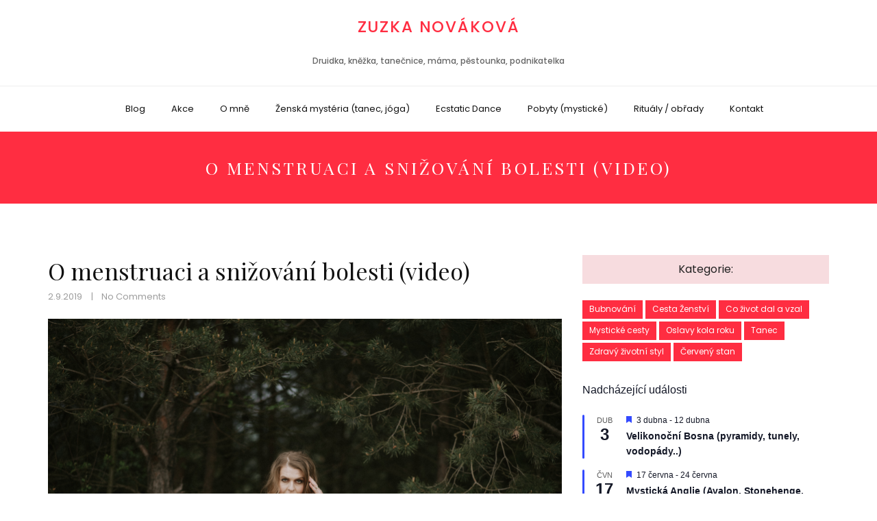

--- FILE ---
content_type: text/html; charset=UTF-8
request_url: https://www.zuzkazateckova.cz/menstruace-co-pomaha-k-snizeni-bolesti/
body_size: 14786
content:
<!DOCTYPE html>
<html dir="ltr" lang="cs" prefix="og: https://ogp.me/ns#" class="no-js no-svg">
<head>
    <script id="cookieyes" type="text/javascript" src="https://cdn-cookieyes.com/client_data/b785c4ff0f34e301b7a27254/script.js"></script>

    <meta charset="UTF-8">
    <meta name="viewport" content="width=device-width, initial-scale=1">
    <link rel="profile" href="https://gmpg.org/xfn/11">
    <link rel='stylesheet' href='https://www.zuzkazateckova.cz/wp-content/themes/valkano/custom-style.css' type='text/css' media='all' />
    <script>(function(html){html.className = html.className.replace(/\bno-js\b/,'js')})(document.documentElement);</script>
<title>Menstruace - co pomáhá k snížení bolesti | Zuzka Nováková</title>

		<!-- All in One SEO 4.7.0 - aioseo.com -->
		<meta name="description" content="Když přijde menstruace na dovolené nebo před nějakou schůzkou, není to většinou nic příjemného. Ve videu sdílím, co mi pomáhá na bolest a přijetí." />
		<meta name="robots" content="max-image-preview:large" />
		<link rel="canonical" href="https://www.zuzkazateckova.cz/menstruace-co-pomaha-k-snizeni-bolesti/" />
		<meta name="generator" content="All in One SEO (AIOSEO) 4.7.0" />
		<meta property="og:locale" content="cs_CZ" />
		<meta property="og:site_name" content="Zuzka Žatečková" />
		<meta property="og:type" content="article" />
		<meta property="og:title" content="Menstruace - co pomáhá k snížení bolesti" />
		<meta property="og:description" content="Když přijde menstruace na dovolené nebo před nějakou schůzkou, není to většinou nic příjemného. Ve videu sdílím, co mi pomáhá na bolest a přijetí." />
		<meta property="og:url" content="https://www.zuzkazateckova.cz/menstruace-co-pomaha-k-snizeni-bolesti/" />
		<meta property="og:image" content="https://www.zuzkazateckova.cz/wp-content/uploads/2019/09/ZMF_1477.jpg" />
		<meta property="og:image:secure_url" content="https://www.zuzkazateckova.cz/wp-content/uploads/2019/09/ZMF_1477.jpg" />
		<meta property="og:image:width" content="6016" />
		<meta property="og:image:height" content="4016" />
		<meta property="article:published_time" content="2019-09-02T14:39:56+00:00" />
		<meta property="article:modified_time" content="2022-01-31T18:56:00+00:00" />
		<meta name="twitter:card" content="summary" />
		<meta name="twitter:title" content="Menstruace - co pomáhá k snížení bolesti" />
		<meta name="twitter:description" content="Když přijde menstruace na dovolené nebo před nějakou schůzkou, není to většinou nic příjemného. Ve videu sdílím, co mi pomáhá na bolest a přijetí." />
		<meta name="twitter:image" content="https://www.zuzkazateckova.cz/wp-content/uploads/2018/06/20180624_135613-e1530108019551.jpg" />
		<script type="application/ld+json" class="aioseo-schema">
			{"@context":"https:\/\/schema.org","@graph":[{"@type":"Article","@id":"https:\/\/www.zuzkazateckova.cz\/menstruace-co-pomaha-k-snizeni-bolesti\/#article","name":"Menstruace - co pom\u00e1h\u00e1 k sn\u00ed\u017een\u00ed bolesti | Zuzka Nov\u00e1kov\u00e1","headline":"O menstruaci a sni\u017eov\u00e1n\u00ed bolesti (video)","author":{"@id":"https:\/\/www.zuzkazateckova.cz\/author\/zuzana\/#author"},"publisher":{"@id":"https:\/\/www.zuzkazateckova.cz\/#organization"},"image":{"@type":"ImageObject","url":"https:\/\/www.zuzkazateckova.cz\/wp-content\/uploads\/2019\/09\/ZMF_1477.jpg","width":6016,"height":4016,"caption":"Menstruace"},"datePublished":"2019-09-02T15:39:56+01:00","dateModified":"2022-01-31T19:56:00+01:00","inLanguage":"cs-CZ","mainEntityOfPage":{"@id":"https:\/\/www.zuzkazateckova.cz\/menstruace-co-pomaha-k-snizeni-bolesti\/#webpage"},"isPartOf":{"@id":"https:\/\/www.zuzkazateckova.cz\/menstruace-co-pomaha-k-snizeni-bolesti\/#webpage"},"articleSection":"Blog, \u010cerven\u00fd stan, Cesta \u017denstv\u00ed"},{"@type":"BreadcrumbList","@id":"https:\/\/www.zuzkazateckova.cz\/menstruace-co-pomaha-k-snizeni-bolesti\/#breadcrumblist","itemListElement":[{"@type":"ListItem","@id":"https:\/\/www.zuzkazateckova.cz\/#listItem","position":1,"name":"Dom\u016f","item":"https:\/\/www.zuzkazateckova.cz\/","nextItem":"https:\/\/www.zuzkazateckova.cz\/menstruace-co-pomaha-k-snizeni-bolesti\/#listItem"},{"@type":"ListItem","@id":"https:\/\/www.zuzkazateckova.cz\/menstruace-co-pomaha-k-snizeni-bolesti\/#listItem","position":2,"name":"O menstruaci a sni\u017eov\u00e1n\u00ed bolesti (video)","previousItem":"https:\/\/www.zuzkazateckova.cz\/#listItem"}]},{"@type":"Organization","@id":"https:\/\/www.zuzkazateckova.cz\/#organization","name":"Zuzka \u017date\u010dkov\u00e1","description":"Druidka, kn\u011b\u017eka, tane\u010dnice, m\u00e1ma, p\u011bstounka, podnikatelka","url":"https:\/\/www.zuzkazateckova.cz\/"},{"@type":"Person","@id":"https:\/\/www.zuzkazateckova.cz\/author\/zuzana\/#author","url":"https:\/\/www.zuzkazateckova.cz\/author\/zuzana\/","name":"zuzana","image":{"@type":"ImageObject","@id":"https:\/\/www.zuzkazateckova.cz\/menstruace-co-pomaha-k-snizeni-bolesti\/#authorImage","url":"https:\/\/secure.gravatar.com\/avatar\/31bf370579d9a29dff9915bbf8e051e6?s=96&d=mm&r=g","width":96,"height":96,"caption":"zuzana"}},{"@type":"WebPage","@id":"https:\/\/www.zuzkazateckova.cz\/menstruace-co-pomaha-k-snizeni-bolesti\/#webpage","url":"https:\/\/www.zuzkazateckova.cz\/menstruace-co-pomaha-k-snizeni-bolesti\/","name":"Menstruace - co pom\u00e1h\u00e1 k sn\u00ed\u017een\u00ed bolesti | Zuzka Nov\u00e1kov\u00e1","description":"Kdy\u017e p\u0159ijde menstruace na dovolen\u00e9 nebo p\u0159ed n\u011bjakou sch\u016fzkou, nen\u00ed to v\u011bt\u0161inou nic p\u0159\u00edjemn\u00e9ho. Ve videu sd\u00edl\u00edm, co mi pom\u00e1h\u00e1 na bolest a p\u0159ijet\u00ed.","inLanguage":"cs-CZ","isPartOf":{"@id":"https:\/\/www.zuzkazateckova.cz\/#website"},"breadcrumb":{"@id":"https:\/\/www.zuzkazateckova.cz\/menstruace-co-pomaha-k-snizeni-bolesti\/#breadcrumblist"},"author":{"@id":"https:\/\/www.zuzkazateckova.cz\/author\/zuzana\/#author"},"creator":{"@id":"https:\/\/www.zuzkazateckova.cz\/author\/zuzana\/#author"},"image":{"@type":"ImageObject","url":"https:\/\/www.zuzkazateckova.cz\/wp-content\/uploads\/2019\/09\/ZMF_1477.jpg","@id":"https:\/\/www.zuzkazateckova.cz\/menstruace-co-pomaha-k-snizeni-bolesti\/#mainImage","width":6016,"height":4016,"caption":"Menstruace"},"primaryImageOfPage":{"@id":"https:\/\/www.zuzkazateckova.cz\/menstruace-co-pomaha-k-snizeni-bolesti\/#mainImage"},"datePublished":"2019-09-02T15:39:56+01:00","dateModified":"2022-01-31T19:56:00+01:00"},{"@type":"WebSite","@id":"https:\/\/www.zuzkazateckova.cz\/#website","url":"https:\/\/www.zuzkazateckova.cz\/","name":"Zuzka \u017date\u010dkov\u00e1","description":"Druidka, kn\u011b\u017eka, tane\u010dnice, m\u00e1ma, p\u011bstounka, podnikatelka","inLanguage":"cs-CZ","publisher":{"@id":"https:\/\/www.zuzkazateckova.cz\/#organization"}}]}
		</script>
		<!-- All in One SEO -->

<link rel='dns-prefetch' href='//fonts.googleapis.com' />
<link rel="alternate" type="application/rss+xml" title="Zuzka Nováková &raquo; RSS zdroj" href="https://www.zuzkazateckova.cz/feed/" />
<link rel="alternate" type="text/calendar" title="Zuzka Nováková &raquo; iCal zdroj" href="https://www.zuzkazateckova.cz/akce/?ical=1" />
		<!-- This site uses the Google Analytics by MonsterInsights plugin v9.0.1 - Using Analytics tracking - https://www.monsterinsights.com/ -->
		<!-- Poznámka: MonsterInsights není na tomto webu aktuálně nakonfigurován. Vlastník webu se musí ověřit pomocí Google Analytics na panelu nastavení MonsterInsights. -->
					<!-- No tracking code set -->
				<!-- / Google Analytics by MonsterInsights -->
		<script type="text/javascript">
/* <![CDATA[ */
window._wpemojiSettings = {"baseUrl":"https:\/\/s.w.org\/images\/core\/emoji\/15.0.3\/72x72\/","ext":".png","svgUrl":"https:\/\/s.w.org\/images\/core\/emoji\/15.0.3\/svg\/","svgExt":".svg","source":{"concatemoji":"https:\/\/www.zuzkazateckova.cz\/wp-includes\/js\/wp-emoji-release.min.js?ver=6.6.4"}};
/*! This file is auto-generated */
!function(i,n){var o,s,e;function c(e){try{var t={supportTests:e,timestamp:(new Date).valueOf()};sessionStorage.setItem(o,JSON.stringify(t))}catch(e){}}function p(e,t,n){e.clearRect(0,0,e.canvas.width,e.canvas.height),e.fillText(t,0,0);var t=new Uint32Array(e.getImageData(0,0,e.canvas.width,e.canvas.height).data),r=(e.clearRect(0,0,e.canvas.width,e.canvas.height),e.fillText(n,0,0),new Uint32Array(e.getImageData(0,0,e.canvas.width,e.canvas.height).data));return t.every(function(e,t){return e===r[t]})}function u(e,t,n){switch(t){case"flag":return n(e,"\ud83c\udff3\ufe0f\u200d\u26a7\ufe0f","\ud83c\udff3\ufe0f\u200b\u26a7\ufe0f")?!1:!n(e,"\ud83c\uddfa\ud83c\uddf3","\ud83c\uddfa\u200b\ud83c\uddf3")&&!n(e,"\ud83c\udff4\udb40\udc67\udb40\udc62\udb40\udc65\udb40\udc6e\udb40\udc67\udb40\udc7f","\ud83c\udff4\u200b\udb40\udc67\u200b\udb40\udc62\u200b\udb40\udc65\u200b\udb40\udc6e\u200b\udb40\udc67\u200b\udb40\udc7f");case"emoji":return!n(e,"\ud83d\udc26\u200d\u2b1b","\ud83d\udc26\u200b\u2b1b")}return!1}function f(e,t,n){var r="undefined"!=typeof WorkerGlobalScope&&self instanceof WorkerGlobalScope?new OffscreenCanvas(300,150):i.createElement("canvas"),a=r.getContext("2d",{willReadFrequently:!0}),o=(a.textBaseline="top",a.font="600 32px Arial",{});return e.forEach(function(e){o[e]=t(a,e,n)}),o}function t(e){var t=i.createElement("script");t.src=e,t.defer=!0,i.head.appendChild(t)}"undefined"!=typeof Promise&&(o="wpEmojiSettingsSupports",s=["flag","emoji"],n.supports={everything:!0,everythingExceptFlag:!0},e=new Promise(function(e){i.addEventListener("DOMContentLoaded",e,{once:!0})}),new Promise(function(t){var n=function(){try{var e=JSON.parse(sessionStorage.getItem(o));if("object"==typeof e&&"number"==typeof e.timestamp&&(new Date).valueOf()<e.timestamp+604800&&"object"==typeof e.supportTests)return e.supportTests}catch(e){}return null}();if(!n){if("undefined"!=typeof Worker&&"undefined"!=typeof OffscreenCanvas&&"undefined"!=typeof URL&&URL.createObjectURL&&"undefined"!=typeof Blob)try{var e="postMessage("+f.toString()+"("+[JSON.stringify(s),u.toString(),p.toString()].join(",")+"));",r=new Blob([e],{type:"text/javascript"}),a=new Worker(URL.createObjectURL(r),{name:"wpTestEmojiSupports"});return void(a.onmessage=function(e){c(n=e.data),a.terminate(),t(n)})}catch(e){}c(n=f(s,u,p))}t(n)}).then(function(e){for(var t in e)n.supports[t]=e[t],n.supports.everything=n.supports.everything&&n.supports[t],"flag"!==t&&(n.supports.everythingExceptFlag=n.supports.everythingExceptFlag&&n.supports[t]);n.supports.everythingExceptFlag=n.supports.everythingExceptFlag&&!n.supports.flag,n.DOMReady=!1,n.readyCallback=function(){n.DOMReady=!0}}).then(function(){return e}).then(function(){var e;n.supports.everything||(n.readyCallback(),(e=n.source||{}).concatemoji?t(e.concatemoji):e.wpemoji&&e.twemoji&&(t(e.twemoji),t(e.wpemoji)))}))}((window,document),window._wpemojiSettings);
/* ]]> */
</script>
<style id='wp-emoji-styles-inline-css' type='text/css'>

	img.wp-smiley, img.emoji {
		display: inline !important;
		border: none !important;
		box-shadow: none !important;
		height: 1em !important;
		width: 1em !important;
		margin: 0 0.07em !important;
		vertical-align: -0.1em !important;
		background: none !important;
		padding: 0 !important;
	}
</style>
<link rel='stylesheet' id='wp-block-library-css' href='https://www.zuzkazateckova.cz/wp-includes/css/dist/block-library/style.min.css?ver=6.6.4' type='text/css' media='all' />
<style id='classic-theme-styles-inline-css' type='text/css'>
/*! This file is auto-generated */
.wp-block-button__link{color:#fff;background-color:#32373c;border-radius:9999px;box-shadow:none;text-decoration:none;padding:calc(.667em + 2px) calc(1.333em + 2px);font-size:1.125em}.wp-block-file__button{background:#32373c;color:#fff;text-decoration:none}
</style>
<style id='global-styles-inline-css' type='text/css'>
:root{--wp--preset--aspect-ratio--square: 1;--wp--preset--aspect-ratio--4-3: 4/3;--wp--preset--aspect-ratio--3-4: 3/4;--wp--preset--aspect-ratio--3-2: 3/2;--wp--preset--aspect-ratio--2-3: 2/3;--wp--preset--aspect-ratio--16-9: 16/9;--wp--preset--aspect-ratio--9-16: 9/16;--wp--preset--color--black: #000000;--wp--preset--color--cyan-bluish-gray: #abb8c3;--wp--preset--color--white: #ffffff;--wp--preset--color--pale-pink: #f78da7;--wp--preset--color--vivid-red: #cf2e2e;--wp--preset--color--luminous-vivid-orange: #ff6900;--wp--preset--color--luminous-vivid-amber: #fcb900;--wp--preset--color--light-green-cyan: #7bdcb5;--wp--preset--color--vivid-green-cyan: #00d084;--wp--preset--color--pale-cyan-blue: #8ed1fc;--wp--preset--color--vivid-cyan-blue: #0693e3;--wp--preset--color--vivid-purple: #9b51e0;--wp--preset--gradient--vivid-cyan-blue-to-vivid-purple: linear-gradient(135deg,rgba(6,147,227,1) 0%,rgb(155,81,224) 100%);--wp--preset--gradient--light-green-cyan-to-vivid-green-cyan: linear-gradient(135deg,rgb(122,220,180) 0%,rgb(0,208,130) 100%);--wp--preset--gradient--luminous-vivid-amber-to-luminous-vivid-orange: linear-gradient(135deg,rgba(252,185,0,1) 0%,rgba(255,105,0,1) 100%);--wp--preset--gradient--luminous-vivid-orange-to-vivid-red: linear-gradient(135deg,rgba(255,105,0,1) 0%,rgb(207,46,46) 100%);--wp--preset--gradient--very-light-gray-to-cyan-bluish-gray: linear-gradient(135deg,rgb(238,238,238) 0%,rgb(169,184,195) 100%);--wp--preset--gradient--cool-to-warm-spectrum: linear-gradient(135deg,rgb(74,234,220) 0%,rgb(151,120,209) 20%,rgb(207,42,186) 40%,rgb(238,44,130) 60%,rgb(251,105,98) 80%,rgb(254,248,76) 100%);--wp--preset--gradient--blush-light-purple: linear-gradient(135deg,rgb(255,206,236) 0%,rgb(152,150,240) 100%);--wp--preset--gradient--blush-bordeaux: linear-gradient(135deg,rgb(254,205,165) 0%,rgb(254,45,45) 50%,rgb(107,0,62) 100%);--wp--preset--gradient--luminous-dusk: linear-gradient(135deg,rgb(255,203,112) 0%,rgb(199,81,192) 50%,rgb(65,88,208) 100%);--wp--preset--gradient--pale-ocean: linear-gradient(135deg,rgb(255,245,203) 0%,rgb(182,227,212) 50%,rgb(51,167,181) 100%);--wp--preset--gradient--electric-grass: linear-gradient(135deg,rgb(202,248,128) 0%,rgb(113,206,126) 100%);--wp--preset--gradient--midnight: linear-gradient(135deg,rgb(2,3,129) 0%,rgb(40,116,252) 100%);--wp--preset--font-size--small: 13px;--wp--preset--font-size--medium: 20px;--wp--preset--font-size--large: 36px;--wp--preset--font-size--x-large: 42px;--wp--preset--spacing--20: 0.44rem;--wp--preset--spacing--30: 0.67rem;--wp--preset--spacing--40: 1rem;--wp--preset--spacing--50: 1.5rem;--wp--preset--spacing--60: 2.25rem;--wp--preset--spacing--70: 3.38rem;--wp--preset--spacing--80: 5.06rem;--wp--preset--shadow--natural: 6px 6px 9px rgba(0, 0, 0, 0.2);--wp--preset--shadow--deep: 12px 12px 50px rgba(0, 0, 0, 0.4);--wp--preset--shadow--sharp: 6px 6px 0px rgba(0, 0, 0, 0.2);--wp--preset--shadow--outlined: 6px 6px 0px -3px rgba(255, 255, 255, 1), 6px 6px rgba(0, 0, 0, 1);--wp--preset--shadow--crisp: 6px 6px 0px rgba(0, 0, 0, 1);}:where(.is-layout-flex){gap: 0.5em;}:where(.is-layout-grid){gap: 0.5em;}body .is-layout-flex{display: flex;}.is-layout-flex{flex-wrap: wrap;align-items: center;}.is-layout-flex > :is(*, div){margin: 0;}body .is-layout-grid{display: grid;}.is-layout-grid > :is(*, div){margin: 0;}:where(.wp-block-columns.is-layout-flex){gap: 2em;}:where(.wp-block-columns.is-layout-grid){gap: 2em;}:where(.wp-block-post-template.is-layout-flex){gap: 1.25em;}:where(.wp-block-post-template.is-layout-grid){gap: 1.25em;}.has-black-color{color: var(--wp--preset--color--black) !important;}.has-cyan-bluish-gray-color{color: var(--wp--preset--color--cyan-bluish-gray) !important;}.has-white-color{color: var(--wp--preset--color--white) !important;}.has-pale-pink-color{color: var(--wp--preset--color--pale-pink) !important;}.has-vivid-red-color{color: var(--wp--preset--color--vivid-red) !important;}.has-luminous-vivid-orange-color{color: var(--wp--preset--color--luminous-vivid-orange) !important;}.has-luminous-vivid-amber-color{color: var(--wp--preset--color--luminous-vivid-amber) !important;}.has-light-green-cyan-color{color: var(--wp--preset--color--light-green-cyan) !important;}.has-vivid-green-cyan-color{color: var(--wp--preset--color--vivid-green-cyan) !important;}.has-pale-cyan-blue-color{color: var(--wp--preset--color--pale-cyan-blue) !important;}.has-vivid-cyan-blue-color{color: var(--wp--preset--color--vivid-cyan-blue) !important;}.has-vivid-purple-color{color: var(--wp--preset--color--vivid-purple) !important;}.has-black-background-color{background-color: var(--wp--preset--color--black) !important;}.has-cyan-bluish-gray-background-color{background-color: var(--wp--preset--color--cyan-bluish-gray) !important;}.has-white-background-color{background-color: var(--wp--preset--color--white) !important;}.has-pale-pink-background-color{background-color: var(--wp--preset--color--pale-pink) !important;}.has-vivid-red-background-color{background-color: var(--wp--preset--color--vivid-red) !important;}.has-luminous-vivid-orange-background-color{background-color: var(--wp--preset--color--luminous-vivid-orange) !important;}.has-luminous-vivid-amber-background-color{background-color: var(--wp--preset--color--luminous-vivid-amber) !important;}.has-light-green-cyan-background-color{background-color: var(--wp--preset--color--light-green-cyan) !important;}.has-vivid-green-cyan-background-color{background-color: var(--wp--preset--color--vivid-green-cyan) !important;}.has-pale-cyan-blue-background-color{background-color: var(--wp--preset--color--pale-cyan-blue) !important;}.has-vivid-cyan-blue-background-color{background-color: var(--wp--preset--color--vivid-cyan-blue) !important;}.has-vivid-purple-background-color{background-color: var(--wp--preset--color--vivid-purple) !important;}.has-black-border-color{border-color: var(--wp--preset--color--black) !important;}.has-cyan-bluish-gray-border-color{border-color: var(--wp--preset--color--cyan-bluish-gray) !important;}.has-white-border-color{border-color: var(--wp--preset--color--white) !important;}.has-pale-pink-border-color{border-color: var(--wp--preset--color--pale-pink) !important;}.has-vivid-red-border-color{border-color: var(--wp--preset--color--vivid-red) !important;}.has-luminous-vivid-orange-border-color{border-color: var(--wp--preset--color--luminous-vivid-orange) !important;}.has-luminous-vivid-amber-border-color{border-color: var(--wp--preset--color--luminous-vivid-amber) !important;}.has-light-green-cyan-border-color{border-color: var(--wp--preset--color--light-green-cyan) !important;}.has-vivid-green-cyan-border-color{border-color: var(--wp--preset--color--vivid-green-cyan) !important;}.has-pale-cyan-blue-border-color{border-color: var(--wp--preset--color--pale-cyan-blue) !important;}.has-vivid-cyan-blue-border-color{border-color: var(--wp--preset--color--vivid-cyan-blue) !important;}.has-vivid-purple-border-color{border-color: var(--wp--preset--color--vivid-purple) !important;}.has-vivid-cyan-blue-to-vivid-purple-gradient-background{background: var(--wp--preset--gradient--vivid-cyan-blue-to-vivid-purple) !important;}.has-light-green-cyan-to-vivid-green-cyan-gradient-background{background: var(--wp--preset--gradient--light-green-cyan-to-vivid-green-cyan) !important;}.has-luminous-vivid-amber-to-luminous-vivid-orange-gradient-background{background: var(--wp--preset--gradient--luminous-vivid-amber-to-luminous-vivid-orange) !important;}.has-luminous-vivid-orange-to-vivid-red-gradient-background{background: var(--wp--preset--gradient--luminous-vivid-orange-to-vivid-red) !important;}.has-very-light-gray-to-cyan-bluish-gray-gradient-background{background: var(--wp--preset--gradient--very-light-gray-to-cyan-bluish-gray) !important;}.has-cool-to-warm-spectrum-gradient-background{background: var(--wp--preset--gradient--cool-to-warm-spectrum) !important;}.has-blush-light-purple-gradient-background{background: var(--wp--preset--gradient--blush-light-purple) !important;}.has-blush-bordeaux-gradient-background{background: var(--wp--preset--gradient--blush-bordeaux) !important;}.has-luminous-dusk-gradient-background{background: var(--wp--preset--gradient--luminous-dusk) !important;}.has-pale-ocean-gradient-background{background: var(--wp--preset--gradient--pale-ocean) !important;}.has-electric-grass-gradient-background{background: var(--wp--preset--gradient--electric-grass) !important;}.has-midnight-gradient-background{background: var(--wp--preset--gradient--midnight) !important;}.has-small-font-size{font-size: var(--wp--preset--font-size--small) !important;}.has-medium-font-size{font-size: var(--wp--preset--font-size--medium) !important;}.has-large-font-size{font-size: var(--wp--preset--font-size--large) !important;}.has-x-large-font-size{font-size: var(--wp--preset--font-size--x-large) !important;}
:where(.wp-block-post-template.is-layout-flex){gap: 1.25em;}:where(.wp-block-post-template.is-layout-grid){gap: 1.25em;}
:where(.wp-block-columns.is-layout-flex){gap: 2em;}:where(.wp-block-columns.is-layout-grid){gap: 2em;}
:root :where(.wp-block-pullquote){font-size: 1.5em;line-height: 1.6;}
</style>
<link rel='stylesheet' id='valkano-google-fonts-css' href='//fonts.googleapis.com/css?family=Playfair+Display%3A400%2C700%26subset%3Dlatin%2Clatin-ext%7CPoppins%3A300%2C400%2C500%2C600%2C700%26subset%3Dlatin%2Clatin-ext%7CMarck+Script&#038;subset=latin%2Clatin-ext' type='text/css' media='all' />
<link rel='stylesheet' id='bootstrap-css' href='https://www.zuzkazateckova.cz/wp-content/themes/valkano/assets/css/bootstrap.css?ver=6.6.4' type='text/css' media='all' />
<link rel='stylesheet' id='fontawesome-css' href='https://www.zuzkazateckova.cz/wp-content/themes/valkano/assets/css/font-awesome.css?ver=6.6.4' type='text/css' media='all' />
<link rel='stylesheet' id='owlcarousel-css' href='https://www.zuzkazateckova.cz/wp-content/themes/valkano/assets/css/owl-carousel.css?ver=6.6.4' type='text/css' media='all' />
<link rel='stylesheet' id='animate-style-css' href='https://www.zuzkazateckova.cz/wp-content/themes/valkano/assets/css/animate.css?ver=6.6.4' type='text/css' media='all' />
<link rel='stylesheet' id='valkano-style-css' href='https://www.zuzkazateckova.cz/wp-content/themes/valkano/style.css?ver=1.0' type='text/css' media='all' />
<!--[if lt IE 9]>
<link rel='stylesheet' id='valkano-ie8-css' href='https://www.zuzkazateckova.cz/wp-content/themes/valkano/assets/css/ie8.css?ver=1.0' type='text/css' media='all' />
<![endif]-->
<!--[if lt IE 9]>
<script type="text/javascript" src="https://www.zuzkazateckova.cz/wp-content/themes/valkano/assets/js/html5.js?ver=3.7.3" id="html5-js"></script>
<![endif]-->
<script type="text/javascript" src="https://www.zuzkazateckova.cz/wp-includes/js/jquery/jquery.min.js?ver=3.7.1" id="jquery-core-js"></script>
<script type="text/javascript" src="https://www.zuzkazateckova.cz/wp-includes/js/jquery/jquery-migrate.min.js?ver=3.4.1" id="jquery-migrate-js"></script>
<link rel="https://api.w.org/" href="https://www.zuzkazateckova.cz/wp-json/" /><link rel="alternate" title="JSON" type="application/json" href="https://www.zuzkazateckova.cz/wp-json/wp/v2/posts/2009" /><link rel="EditURI" type="application/rsd+xml" title="RSD" href="https://www.zuzkazateckova.cz/xmlrpc.php?rsd" />
<meta name="generator" content="WordPress 6.6.4" />
<link rel='shortlink' href='https://www.zuzkazateckova.cz/?p=2009' />
<link rel="alternate" title="oEmbed (JSON)" type="application/json+oembed" href="https://www.zuzkazateckova.cz/wp-json/oembed/1.0/embed?url=https%3A%2F%2Fwww.zuzkazateckova.cz%2Fmenstruace-co-pomaha-k-snizeni-bolesti%2F" />
<link rel="alternate" title="oEmbed (XML)" type="text/xml+oembed" href="https://www.zuzkazateckova.cz/wp-json/oembed/1.0/embed?url=https%3A%2F%2Fwww.zuzkazateckova.cz%2Fmenstruace-co-pomaha-k-snizeni-bolesti%2F&#038;format=xml" />
<meta name="tec-api-version" content="v1"><meta name="tec-api-origin" content="https://www.zuzkazateckova.cz"><link rel="alternate" href="https://www.zuzkazateckova.cz/wp-json/tribe/events/v1/" /><link rel="icon" href="https://www.zuzkazateckova.cz/wp-content/uploads/2016/09/cropped-Žena-ženou-orient-32x32.jpg" sizes="32x32" />
<link rel="icon" href="https://www.zuzkazateckova.cz/wp-content/uploads/2016/09/cropped-Žena-ženou-orient-192x192.jpg" sizes="192x192" />
<link rel="apple-touch-icon" href="https://www.zuzkazateckova.cz/wp-content/uploads/2016/09/cropped-Žena-ženou-orient-180x180.jpg" />
<meta name="msapplication-TileImage" content="https://www.zuzkazateckova.cz/wp-content/uploads/2016/09/cropped-Žena-ženou-orient-270x270.jpg" />
		<style type="text/css" id="wp-custom-css">
			.cky-banner-element{
	text-decoration:underline!important;
	cursor:pointer;
}
.entry-content ul li{
	padding:5px 0 5px 0px;
}
.entry-content ul li::before {
	content: "\2022";
  color: red;
  display: inline-block;
  width: 1.0em;
  margin-left: ;
}
.entry-content img{
	display:inline-block;
	float:unset;
}		</style>
			<!-- Google tag (gtag.js) -->
	<script async src="https://www.googletagmanager.com/gtag/js?id=G-5KPDXMG28Z"></script>
	<script>
	window.dataLayer = window.dataLayer || [];
	function gtag(){dataLayer.push(arguments);}
	gtag('js', new Date());

	gtag('config', 'G-5KPDXMG28Z');
	</script>	
</head>

<body data-rsssl=1 class="post-template-default single single-post postid-2009 single-format-standard tribe-no-js has-header-image has-sidebar colors-light">
<div id="page" class="site">
	    
	<header id="masthead" class="site-header" role="banner">
		<div class="header-wrapper">
						<div class="header-logo">
				<div class="container">
					<div class="row">
						<div class="col-md-12">
							<div class="site-branding">
		        <p class="site-title"><a href="https://www.zuzkazateckova.cz/" rel="home">Zuzka Nováková</a></p>
    
            <p class="site-description">Druidka, kněžka, tanečnice, máma, pěstounka, podnikatelka</p>
    
</div><!-- .site-branding -->
						</div>
					</div>
				</div>
			</div>
            <div class="header-menu">
				
									<div class="navigation-section">
						<div class="container">
							<div class="row">
								<div class="col-md-12">
								<div class="site-branding">
		        <p class="site-title"><a href="https://www.zuzkazateckova.cz/" rel="home">Zuzka Nováková</a></p>
    
            <p class="site-description">Druidka, kněžka, tanečnice, máma, pěstounka, podnikatelka</p>
    
</div><!-- .site-branding -->
									<div class="mobile-menu-wrapper">
										<span class="mobile-menu-icon"><i class="fa fa-bars" aria-hidden="true"></i></span>
									</div>
									<nav id="site-navigation" class="main-navigation" role="navigation">
										<div class="menu-moje-menu-container"><ul id="primary-menu" class="main-menu"><li id="menu-item-571" class="menu-item menu-item-type-custom menu-item-object-custom menu-item-home menu-item-571"><a href="https://www.zuzkazateckova.cz">Blog</a></li>
<li id="menu-item-1663" class="menu-item menu-item-type-custom menu-item-object-custom menu-item-1663"><a href="https://www.zuzkazateckova.cz/akce/">Akce</a></li>
<li id="menu-item-71" class="menu-item menu-item-type-post_type menu-item-object-page menu-item-has-children menu-item-71"><a href="https://www.zuzkazateckova.cz/o-mne/">O mně</a>
<ul class="sub-menu">
	<li id="menu-item-2866" class="menu-item menu-item-type-post_type menu-item-object-page menu-item-2866"><a href="https://www.zuzkazateckova.cz/o-mne/kdo-jsem-co-vsechno-delam/">Kdo jsem, co všechno dělám</a></li>
	<li id="menu-item-2364" class="menu-item menu-item-type-post_type menu-item-object-page menu-item-2364"><a href="https://www.zuzkazateckova.cz/o-mne/moje-cesta-k-tanci/">Moje cesta k tanci</a></li>
	<li id="menu-item-426" class="menu-item menu-item-type-post_type menu-item-object-page menu-item-426"><a href="https://www.zuzkazateckova.cz/zena-zenou/moje-trnita-cesta-k-zenstvi/">Moje trnitá cesta k ženství</a></li>
	<li id="menu-item-1410" class="menu-item menu-item-type-post_type menu-item-object-page menu-item-1410"><a href="https://www.zuzkazateckova.cz/zena-zenou/co-to-je-byt-zenou/">Co to je být ženou?</a></li>
	<li id="menu-item-220" class="menu-item menu-item-type-post_type menu-item-object-page menu-item-220"><a href="https://www.zuzkazateckova.cz/zena-zenou/literatura-videa-o-zenstvi/">Literatura, videa o ženství</a></li>
</ul>
</li>
<li id="menu-item-2831" class="menu-item menu-item-type-post_type menu-item-object-page menu-item-2831"><a href="https://www.zuzkazateckova.cz/zenska-mysteria-v-trebici/">Ženská mystéria (tanec, jóga)</a></li>
<li id="menu-item-2851" class="menu-item menu-item-type-post_type menu-item-object-page menu-item-2851"><a href="https://www.zuzkazateckova.cz/ecstatic-dance/">Ecstatic Dance</a></li>
<li id="menu-item-3062" class="menu-item menu-item-type-post_type menu-item-object-page menu-item-has-children menu-item-3062"><a href="https://www.zuzkazateckova.cz/pobyty-mysticke/">Pobyty (mystické)</a>
<ul class="sub-menu">
	<li id="menu-item-3199" class="menu-item menu-item-type-post_type menu-item-object-page menu-item-3199"><a href="https://www.zuzkazateckova.cz/pobyty-mysticke/mysticka-anglie-avalonstonehenge/">Mystická Anglie (Avalon,Stonehenge aj.)</a></li>
	<li id="menu-item-3118" class="menu-item menu-item-type-post_type menu-item-object-page menu-item-3118"><a href="https://www.zuzkazateckova.cz/pobyty-mysticke/mysticka-bosna-pyramidy-tunely/">Mystická Bosna (pyramidy, tunely..)</a></li>
</ul>
</li>
<li id="menu-item-190" class="menu-item menu-item-type-post_type menu-item-object-page menu-item-has-children menu-item-190"><a href="https://www.zuzkazateckova.cz/ritualy-a-zenske-kruhy/">Rituály / obřady</a>
<ul class="sub-menu">
	<li id="menu-item-1588" class="menu-item menu-item-type-post_type menu-item-object-page menu-item-1588"><a href="https://www.zuzkazateckova.cz/ritualy-a-zenske-kruhy/prechodove-ritualy/">Přechodové rituály</a></li>
	<li id="menu-item-1590" class="menu-item menu-item-type-post_type menu-item-object-page menu-item-1590"><a href="https://www.zuzkazateckova.cz/ritualy-a-zenske-kruhy/kruhy-a-oslavy-kola-roku/">Kruhy a oslavy kola roku</a></li>
	<li id="menu-item-2964" class="menu-item menu-item-type-post_type menu-item-object-page menu-item-2964"><a href="https://www.zuzkazateckova.cz/ritualy-a-zenske-kruhy/mantry/">Mantry</a></li>
</ul>
</li>
<li id="menu-item-2220" class="menu-item menu-item-type-post_type menu-item-object-page menu-item-2220"><a href="https://www.zuzkazateckova.cz/kontakt/">Kontakt</a></li>
</ul></div>									</nav>
								</div><!-- .navigation-section -->
							</div>
						</div>
					</div>
				            </div>
		</div>
	</header><!-- #masthead -->
	    <section class="page-header jumbotron text-center">
    	<div class="container">
        	<div class="row">
            	<div class="col-md-12">
												<h2 class="page-title">O menstruaci a snižování bolesti (video)</h2>

						                                    </div>
            </div>
        </div>
    </section>
    	
    <div id="content" class="site-content">
        <div class="container">
<div class="row">
	<div class="col-md-8">
        <div id="primary" class="content-area">
            <main id="main" class="site-main" role="main">
    
                
<article id="post-2009" class="post-2009 post type-post status-publish format-standard has-post-thumbnail hentry category-blog tag-cerveny-stan tag-cesta_zenstvi">
	<div class="post-wrapper">
	
		<header class="entry-header">
            
            <h2 class="entry-title">O menstruaci a snižování bolesti (video)</h2>        
        	<ul class="entry-meta list-inline">
                <li class="author list-inline-item">
					<span class="author vcard">
						<a href="https://www.zuzkazateckova.cz/author/zuzana/">zuzana</a>
					</span>
				</li>
				<li class="posted-on list-inline-item">
					<a href="https://www.zuzkazateckova.cz/2019/09/02/">2.9.2019</a>				</li>
				<li class="meta-comment list-inline-item">
                    	
                    <a href="https://www.zuzkazateckova.cz/menstruace-co-pomaha-k-snizeni-bolesti/#respond">No Comments</a>
                </li>
                
			</ul>
        
        </header><!-- .entry-header -->
		
		            <div class="post-thumbnail">
                <img width="6016" height="4016" src="https://www.zuzkazateckova.cz/wp-content/uploads/2019/09/ZMF_1477.jpg" class="attachment-full size-full wp-post-image" alt="Menstruace" decoding="async" fetchpriority="high" srcset="https://www.zuzkazateckova.cz/wp-content/uploads/2019/09/ZMF_1477.jpg 6016w, https://www.zuzkazateckova.cz/wp-content/uploads/2019/09/ZMF_1477-300x200.jpg 300w, https://www.zuzkazateckova.cz/wp-content/uploads/2019/09/ZMF_1477-768x513.jpg 768w, https://www.zuzkazateckova.cz/wp-content/uploads/2019/09/ZMF_1477-1024x684.jpg 1024w" sizes="100vw" />            </div>
		        
        <div class="entry-content">
			<p>Když přijde menstruace na dovolené nebo před nějakou schůzkou, není to většinou nic příjemného. Když máte u toho silné bolesti břicha či hlavy, je to o to horší. I já to takhle někdy mám. Ve videu sdílím, co mi na bolesti pomáhá a jak k menstruaci celkově přistupuji.</p>
<p><iframe src="//www.youtube.com/embed/dthAWkTVEDU" width="700" height="393" allowfullscreen="allowfullscreen"></iframe></p>
		</div><!-- .entry-content -->
				<div class="meta-bottom post-tags">
			Štítky: <a href="https://www.zuzkazateckova.cz/tag/cerveny-stan/" rel="tag">Červený stan</a>, <a href="https://www.zuzkazateckova.cz/tag/cesta_zenstvi/" rel="tag">Cesta Ženství</a>		</div>
			</div>
</article><!-- #post-## -->
			<div class="related-post">
				<div class="row">
					<div class="col-lg-12">
						<h3 class="related-title">Related Posts</h3>
					</div>
				</div>
				<div class="row">
											<div class="col-lg-4">
							<div class="post-item post">
																<div class="content-wrap">
									<h3 class="entry-title"><a href="https://www.zuzkazateckova.cz/clanek-problemy-s-zenskymi-organy-a-jejich-priciny/" rel="bookmark">Článek &#8211; problémy s ženskými orgány a jejich příčiny</a></h3>									<ul class="entry-meta list-inline">
										<li class="author list-inline-item">
											<span class="author vcard">
												<a href="https://www.zuzkazateckova.cz/author/zuzana/">zuzana</a>
											</span>
										</li>
										<li class="posted-on list-inline-item">
											<a href="https://www.zuzkazateckova.cz/2015/11/15/">15.11.2015</a>										</li>
										<li class="meta-comment list-inline-item">
												
											<a href="https://www.zuzkazateckova.cz/clanek-problemy-s-zenskymi-organy-a-jejich-priciny/#respond">No Comments</a>
										</li>
									</ul>
									<div class="entry-bottom">
										<a href="https://www.zuzkazateckova.cz/clanek-problemy-s-zenskymi-organy-a-jejich-priciny/" class="read-more btn">
											Read More											<i class="fa fa-long-arrow-right" aria-hidden="true"></i>
										</a>
									</div>
								</div>
							</div>
						</div>
											<div class="col-lg-4">
							<div class="post-item post">
																	<div class="image-wrap">
										<div class="post-thumbnail">
											<img width="356" height="200" src="https://www.zuzkazateckova.cz/wp-content/uploads/2017/07/šaty-dělají-člověka.jpg" class="attachment-valkano-related-post-thumb size-valkano-related-post-thumb wp-post-image" alt="" decoding="async" srcset="https://www.zuzkazateckova.cz/wp-content/uploads/2017/07/šaty-dělají-člověka.jpg 849w, https://www.zuzkazateckova.cz/wp-content/uploads/2017/07/šaty-dělají-člověka-300x169.jpg 300w, https://www.zuzkazateckova.cz/wp-content/uploads/2017/07/šaty-dělají-člověka-768x431.jpg 768w, https://www.zuzkazateckova.cz/wp-content/uploads/2017/07/šaty-dělají-člověka-500x281.jpg 500w" sizes="100vw" />										</div>
									</div>
																<div class="content-wrap">
									<h3 class="entry-title"><a href="https://www.zuzkazateckova.cz/saty-delaji-cloveka/" rel="bookmark">Šaty dělají člověka</a></h3>									<ul class="entry-meta list-inline">
										<li class="author list-inline-item">
											<span class="author vcard">
												<a href="https://www.zuzkazateckova.cz/author/zuzana/">zuzana</a>
											</span>
										</li>
										<li class="posted-on list-inline-item">
											<a href="https://www.zuzkazateckova.cz/2017/07/21/">21.7.2017</a>										</li>
										<li class="meta-comment list-inline-item">
												
											<a href="https://www.zuzkazateckova.cz/saty-delaji-cloveka/#respond">No Comments</a>
										</li>
									</ul>
									<div class="entry-bottom">
										<a href="https://www.zuzkazateckova.cz/saty-delaji-cloveka/" class="read-more btn">
											Read More											<i class="fa fa-long-arrow-right" aria-hidden="true"></i>
										</a>
									</div>
								</div>
							</div>
						</div>
											<div class="col-lg-4">
							<div class="post-item post">
																	<div class="image-wrap">
										<div class="post-thumbnail">
											<img width="360" height="200" src="https://www.zuzkazateckova.cz/wp-content/uploads/2024/09/FB-Zenska-mysteria-1-360x200.jpg" class="attachment-valkano-related-post-thumb size-valkano-related-post-thumb wp-post-image" alt="" decoding="async" loading="lazy" sizes="100vw" />										</div>
									</div>
																<div class="content-wrap">
									<h3 class="entry-title"><a href="https://www.zuzkazateckova.cz/zenska-mysteria-oslava-zenstvi-a-podzimu/" rel="bookmark">Ženská mystéria I. (oslava ženství a podzimu), 22.9. od 14-18 hod., Třebíč DDM</a></h3>									<ul class="entry-meta list-inline">
										<li class="author list-inline-item">
											<span class="author vcard">
												<a href="https://www.zuzkazateckova.cz/author/zuzana/">zuzana</a>
											</span>
										</li>
										<li class="posted-on list-inline-item">
											<a href="https://www.zuzkazateckova.cz/2024/09/07/">7.9.2024</a>										</li>
										<li class="meta-comment list-inline-item">
												
											<a href="https://www.zuzkazateckova.cz/zenska-mysteria-oslava-zenstvi-a-podzimu/#respond">No Comments</a>
										</li>
									</ul>
									<div class="entry-bottom">
										<a href="https://www.zuzkazateckova.cz/zenska-mysteria-oslava-zenstvi-a-podzimu/" class="read-more btn">
											Read More											<i class="fa fa-long-arrow-right" aria-hidden="true"></i>
										</a>
									</div>
								</div>
							</div>
						</div>
									</div>
			</div>
		    		
            </main><!-- #main -->
        </div><!-- #primary -->
    </div>
    <div class="col-md-4">
		
<aside id="secondary" class="widget-area" role="complementary" aria-label="Blog Sidebar">
	<section id="tag_cloud-2" class="widget widget_tag_cloud"><h2 class="widget-title">kategorie:</h2><div class="tagcloud"><ul class='wp-tag-cloud' role='list'>
	<li><a href="https://www.zuzkazateckova.cz/tag/bubnovani/" class="tag-cloud-link tag-link-33 tag-link-position-1" style="font-size: 12px;">Bubnování</a></li>
	<li><a href="https://www.zuzkazateckova.cz/tag/cesta_zenstvi/" class="tag-cloud-link tag-link-18 tag-link-position-2" style="font-size: 12px;">Cesta Ženství</a></li>
	<li><a href="https://www.zuzkazateckova.cz/tag/co-zivot-dal-a-vzal/" class="tag-cloud-link tag-link-21 tag-link-position-3" style="font-size: 12px;">Co život dal a vzal</a></li>
	<li><a href="https://www.zuzkazateckova.cz/tag/mysticke-cesty/" class="tag-cloud-link tag-link-32 tag-link-position-4" style="font-size: 12px;">Mystické cesty</a></li>
	<li><a href="https://www.zuzkazateckova.cz/tag/oslavy-kola-roku/" class="tag-cloud-link tag-link-29 tag-link-position-5" style="font-size: 12px;">Oslavy kola roku</a></li>
	<li><a href="https://www.zuzkazateckova.cz/tag/tanec/" class="tag-cloud-link tag-link-19 tag-link-position-6" style="font-size: 12px;">Tanec</a></li>
	<li><a href="https://www.zuzkazateckova.cz/tag/zdravy-zivotni-styl/" class="tag-cloud-link tag-link-20 tag-link-position-7" style="font-size: 12px;">Zdravý životní styl</a></li>
	<li><a href="https://www.zuzkazateckova.cz/tag/cerveny-stan/" class="tag-cloud-link tag-link-22 tag-link-position-8" style="font-size: 12px;">Červený stan</a></li>
</ul>
</div>
</section><div  class="tribe-compatibility-container" >
	<div
		 class="tribe-common tribe-events tribe-events-view tribe-events-view--widget-events-list tribe-events-widget" 		data-js="tribe-events-view"
		data-view-rest-url="https://www.zuzkazateckova.cz/wp-json/tribe/views/v2/html"
		data-view-manage-url="1"
							data-view-breakpoint-pointer="900bbfbe-2820-4dc4-a9f7-7120cbc9d6ef"
			>
		<div class="tribe-events-widget-events-list">

			<script type="application/ld+json">
[{"@context":"http://schema.org","@type":"Event","name":"Velikono\u010dn\u00ed Bosna (pyramidy, tunely, vodop\u00e1dy..)","description":"&lt;p&gt;Term\u00edn: 3-9/12.4.2026 Zvu v\u00e1s na 7/-10-denn\u00ed l\u00e9\u010div\u00fd a harmoniza\u010dn\u00ed pobyt v \u00fadol\u00ed bosensk\u00fdch pyramid, jejich\u017e n\u00e1lez p\u0159episuje na\u0161e d\u011bjiny. Pobyt v oblasti m\u011bste\u010dka Visoko pl\u00e1nujeme na 7 dn\u00ed i s &hellip; &lt;/p&gt;\\n&lt;p class=&quot;link-more&quot;&gt;&lt;a href=&quot;https://www.zuzkazateckova.cz/akce/velikonocni-bosna-pyramidy-tunely-vodopady/&quot; class=&quot;read-more btn&quot;&gt;Read More&lt;span class=&quot;screen-reader-text&quot;&gt; &quot;Velikono\u010dn\u00ed Bosna (pyramidy, tunely, vodop\u00e1dy..)&quot;&lt;/span&gt;&lt;i class=&quot;fa fa-long-arrow-right&quot; aria-hidden=&quot;true&quot;&gt;&lt;/i&gt;&lt;/a&gt;&lt;/p&gt;\\n","image":"https://www.zuzkazateckova.cz/wp-content/uploads/2025/11/Bosna-jaro-2026.png","url":"https://www.zuzkazateckova.cz/akce/velikonocni-bosna-pyramidy-tunely-vodopady/","eventAttendanceMode":"https://schema.org/OfflineEventAttendanceMode","eventStatus":"https://schema.org/EventScheduled","startDate":"2026-04-03T00:00:00+01:00","endDate":"2026-04-12T23:59:59+01:00","organizer":{"@type":"Person","name":"Zuzka Nov\u00e1kov\u00e1","description":"","url":"","telephone":"775080805","email":"&#122;&#117;z&#97;&#110;a.nova&#107;&#111;&#118;&#97;&#64;no&#118;&#121;&#115;&#116;ar&#116;.&#99;&#111;&#109;","sameAs":""},"offers":{"@type":"Offer","price":"10 \u2013 15","priceCurrency":"USD","url":"https://www.zuzkazateckova.cz/akce/velikonocni-bosna-pyramidy-tunely-vodopady/","category":"primary","availability":"inStock","validFrom":"2025-11-13T00:00:00+00:00"},"performer":"Organization"},{"@context":"http://schema.org","@type":"Event","name":"Mystick\u00e1 Anglie (Avalon, Stonehenge, Avebury, Dartmoor, Cornwall)","description":"&lt;p&gt;P\u0159idejte se ke m\u011b na nezapomenutelnou cestu do b\u00e1jn\u00e9ho a mystick\u00e9ho Avalonu (Glastonbury), oslavit nejen letn\u00ed slunovrat v kamenn\u00fdch kruz\u00edch na Stonehenge a Avebury a Glastonbury Tor. \u010cek\u00e1 n\u00e1s t\u00fdden, &hellip; &lt;/p&gt;\\n&lt;p class=&quot;link-more&quot;&gt;&lt;a href=&quot;https://www.zuzkazateckova.cz/akce/mysticka-anglie-2026/&quot; class=&quot;read-more btn&quot;&gt;Read More&lt;span class=&quot;screen-reader-text&quot;&gt; &quot;Mystick\u00e1 Anglie (Avalon, Stonehenge, Avebury, Dartmoor, Cornwall)&quot;&lt;/span&gt;&lt;i class=&quot;fa fa-long-arrow-right&quot; aria-hidden=&quot;true&quot;&gt;&lt;/i&gt;&lt;/a&gt;&lt;/p&gt;\\n","image":"https://www.zuzkazateckova.cz/wp-content/uploads/2026/01/Foto-kolaz-2026.png","url":"https://www.zuzkazateckova.cz/akce/mysticka-anglie-2026/","eventAttendanceMode":"https://schema.org/OfflineEventAttendanceMode","eventStatus":"https://schema.org/EventScheduled","startDate":"2026-06-17T00:00:00+01:00","endDate":"2026-06-24T23:59:59+01:00","offers":{"@type":"Offer","price":"22 \u2013 25.","priceCurrency":"USD","url":"https://www.zuzkazateckova.cz/akce/mysticka-anglie-2026/","category":"primary","availability":"inStock","validFrom":"2025-06-28T00:00:00+00:00"},"performer":"Organization"}]
</script>
			<script data-js="tribe-events-view-data" type="application/json">
	{"slug":"widget-events-list","prev_url":"","next_url":"","view_class":"Tribe\\Events\\Views\\V2\\Views\\Widgets\\Widget_List_View","view_slug":"widget-events-list","view_label":"View","view":null,"should_manage_url":true,"id":null,"alias-slugs":null,"title":"Menstruace - co pom\u00e1h\u00e1 k sn\u00ed\u017een\u00ed bolesti | Zuzka Nov\u00e1kov\u00e1","limit":"5","no_upcoming_events":false,"featured_events_only":false,"jsonld_enable":true,"tribe_is_list_widget":false,"admin_fields":{"title":{"label":"Nadpis:","type":"text","classes":"","dependency":"","id":"widget-tribe-widget-events-list-2-title","name":"widget-tribe-widget-events-list[2][title]","options":[],"placeholder":"","value":null},"limit":{"label":"Zobrazit:","type":"number","default":5,"min":1,"max":10,"step":1,"classes":"","dependency":"","id":"widget-tribe-widget-events-list-2-limit","name":"widget-tribe-widget-events-list[2][limit]","options":[],"placeholder":"","value":null},"no_upcoming_events":{"label":"Skr\u00fdt widget, pokud neexistuj\u00ed \u017e\u00e1dn\u00e9 nadch\u00e1zej\u00edc\u00ed ud\u00e1losti.","type":"checkbox","classes":"","dependency":"","id":"widget-tribe-widget-events-list-2-no_upcoming_events","name":"widget-tribe-widget-events-list[2][no_upcoming_events]","options":[],"placeholder":"","value":null},"featured_events_only":{"label":"Pouze vybran\u00e9 ud\u00e1losti","type":"checkbox","classes":"","dependency":"","id":"widget-tribe-widget-events-list-2-featured_events_only","name":"widget-tribe-widget-events-list[2][featured_events_only]","options":[],"placeholder":"","value":null},"jsonld_enable":{"label":"Generov\u00e1n\u00ed dat JSON-LD","type":"checkbox","classes":"","dependency":"","id":"widget-tribe-widget-events-list-2-jsonld_enable","name":"widget-tribe-widget-events-list[2][jsonld_enable]","options":[],"placeholder":"","value":null}},"events":[3289,3183],"url":"https:\/\/www.zuzkazateckova.cz\/?post_type=tribe_events&eventDisplay=widget-events-list","url_event_date":false,"bar":{"keyword":"","date":""},"today":"2026-01-30 00:00:00","now":"2026-01-30 08:42:01","rest_url":"https:\/\/www.zuzkazateckova.cz\/wp-json\/tribe\/views\/v2\/html","rest_method":"POST","rest_nonce":"","today_url":"https:\/\/www.zuzkazateckova.cz\/?post_type=tribe_events&eventDisplay=widget-events-list&name=menstruace-co-pomaha-k-snizeni-bolesti","today_title":"Kliknut\u00edm vyberete dne\u0161n\u00ed datum","today_label":"Dnes","prev_label":"","next_label":"","date_formats":{"compact":"m\/d\/Y","month_and_year_compact":"m\/Y","month_and_year":"F Y","time_range_separator":" - ","date_time_separator":" \/ "},"messages":[],"start_of_week":"1","header_title":"","header_title_element":"h1","content_title":"","breadcrumbs":[],"before_events":"","after_events":"\n<!--\nThis calendar is powered by The Events Calendar.\nhttp:\/\/evnt.is\/18wn\n-->\n","display_events_bar":false,"disable_event_search":false,"live_refresh":true,"ical":{"display_link":true,"link":{"url":"https:\/\/www.zuzkazateckova.cz\/?post_type=tribe_events&#038;eventDisplay=widget-events-list&#038;ical=1","text":"Export Akce","title":"Pro sd\u00edlen\u00ed kalend\u00e1\u0159ov\u00fdch dat v aplikaci Kalend\u00e1\u0159 Google, Apple iCal nebo jin\u00e9 kompatibiln\u00ed"}},"container_classes":["tribe-common","tribe-events","tribe-events-view","tribe-events-view--widget-events-list","tribe-events-widget"],"container_data":[],"is_past":false,"breakpoints":{"xsmall":500,"medium":768,"full":960},"breakpoint_pointer":"900bbfbe-2820-4dc4-a9f7-7120cbc9d6ef","is_initial_load":true,"public_views":{"list":{"view_class":"Tribe\\Events\\Views\\V2\\Views\\List_View","view_url":"https:\/\/www.zuzkazateckova.cz\/akce\/seznam\/","view_label":"Seznam"},"month":{"view_class":"Tribe\\Events\\Views\\V2\\Views\\Month_View","view_url":"https:\/\/www.zuzkazateckova.cz\/akce\/mesic\/","view_label":"M\u011bs\u00edc"}},"show_latest_past":false,"compatibility_classes":["tribe-compatibility-container"],"view_more_text":"Zobrazit kalend\u00e1\u0159","view_more_title":"Zobrazit v\u00edce akce.","view_more_link":"https:\/\/www.zuzkazateckova.cz\/akce\/","widget_title":"Nadch\u00e1zej\u00edc\u00ed ud\u00e1losti","hide_if_no_upcoming_events":false,"display":[],"subscribe_links":{"gcal":{"block_slug":"hasGoogleCalendar","label":"Kalend\u00e1\u0159 Google","single_label":"P\u0159idat do Google Kalend\u00e1\u0159e","visible":true},"ical":{"block_slug":"hasiCal","label":"iCalendar","single_label":"P\u0159idat do iCalendar","visible":true},"outlook-365":{"block_slug":"hasOutlook365","label":"Outlook 365","single_label":"Outlook 365","visible":true},"outlook-live":{"block_slug":"hasOutlookLive","label":"Outlook Live","single_label":"Outlook Live","visible":true}},"_context":{"slug":"widget-events-list"}}</script>

							<header class="tribe-events-widget-events-list__header">
					<h2 class="tribe-events-widget-events-list__header-title tribe-common-h6 tribe-common-h--alt">
						Nadcházející události					</h2>
				</header>
			
			
				<div class="tribe-events-widget-events-list__events">
											<div  class="tribe-common-g-row tribe-events-widget-events-list__event-row tribe-events-widget-events-list__event-row--featured" >

	<div class="tribe-events-widget-events-list__event-date-tag tribe-common-g-col">
	<time class="tribe-events-widget-events-list__event-date-tag-datetime" datetime="2026-04-03">
		<span class="tribe-events-widget-events-list__event-date-tag-month">
			Dub		</span>
		<span class="tribe-events-widget-events-list__event-date-tag-daynum tribe-common-h2 tribe-common-h4--min-medium">
			3		</span>
	</time>
</div>

	<div class="tribe-events-widget-events-list__event-wrapper tribe-common-g-col">
		<article  class="tribe-events-widget-events-list__event post-3289 tribe_events type-tribe_events status-publish has-post-thumbnail hentry tag-bubnovani tag-co-zivot-dal-a-vzal tag-mysticke-cesty tag-oslavy-kola-roku" >
			<div class="tribe-events-widget-events-list__event-details">

				<header class="tribe-events-widget-events-list__event-header">
					<div class="tribe-events-widget-events-list__event-datetime-wrapper tribe-common-b2 tribe-common-b3--min-medium">
	<em
	class="tribe-events-widget-events-list__event-datetime-featured-icon"
	title="Doporučené"
>
	<svg  class="tribe-common-c-svgicon tribe-common-c-svgicon--featured tribe-events-widget-events-list__event-datetime-featured-icon-svg"  viewBox="0 0 8 10" xmlns="http://www.w3.org/2000/svg">
	<title>Featured</title>
	<path fill-rule="evenodd" clip-rule="evenodd" d="M0 0h8v10L4.049 7.439 0 10V0z"/>
</svg>
</em>
<span class="tribe-events-widget-events-list__event-datetime-featured-text tribe-common-a11y-visual-hide">
	Doporučené</span>
	<time class="tribe-events-widget-events-list__event-datetime" datetime="2026-04-03">
		<span class="tribe-event-date-start">3 dubna</span> - <span class="tribe-event-date-end">12 dubna</span>	</time>
	</div>
					<h3 class="tribe-events-widget-events-list__event-title tribe-common-h7">
	<a
		href="https://www.zuzkazateckova.cz/akce/velikonocni-bosna-pyramidy-tunely-vodopady/"
		title="Velikonoční Bosna (pyramidy, tunely, vodopády..)"
		rel="bookmark"
		class="tribe-events-widget-events-list__event-title-link tribe-common-anchor-thin"
	>
		Velikonoční Bosna (pyramidy, tunely, vodopády..)	</a>
</h3>
				</header>

				
			</div>
		</article>
	</div>

</div>
											<div  class="tribe-common-g-row tribe-events-widget-events-list__event-row tribe-events-widget-events-list__event-row--featured" >

	<div class="tribe-events-widget-events-list__event-date-tag tribe-common-g-col">
	<time class="tribe-events-widget-events-list__event-date-tag-datetime" datetime="2026-06-17">
		<span class="tribe-events-widget-events-list__event-date-tag-month">
			Čvn		</span>
		<span class="tribe-events-widget-events-list__event-date-tag-daynum tribe-common-h2 tribe-common-h4--min-medium">
			17		</span>
	</time>
</div>

	<div class="tribe-events-widget-events-list__event-wrapper tribe-common-g-col">
		<article  class="tribe-events-widget-events-list__event post-3183 tribe_events type-tribe_events status-publish has-post-thumbnail hentry tag-cerveny-stan tag-cesta_zenstvi tag-mysticke-cesty tag-tanec" >
			<div class="tribe-events-widget-events-list__event-details">

				<header class="tribe-events-widget-events-list__event-header">
					<div class="tribe-events-widget-events-list__event-datetime-wrapper tribe-common-b2 tribe-common-b3--min-medium">
	<em
	class="tribe-events-widget-events-list__event-datetime-featured-icon"
	title="Doporučené"
>
	<svg  class="tribe-common-c-svgicon tribe-common-c-svgicon--featured tribe-events-widget-events-list__event-datetime-featured-icon-svg"  viewBox="0 0 8 10" xmlns="http://www.w3.org/2000/svg">
	<title>Featured</title>
	<path fill-rule="evenodd" clip-rule="evenodd" d="M0 0h8v10L4.049 7.439 0 10V0z"/>
</svg>
</em>
<span class="tribe-events-widget-events-list__event-datetime-featured-text tribe-common-a11y-visual-hide">
	Doporučené</span>
	<time class="tribe-events-widget-events-list__event-datetime" datetime="2026-06-17">
		<span class="tribe-event-date-start">17 června</span> - <span class="tribe-event-date-end">24 června</span>	</time>
	</div>
					<h3 class="tribe-events-widget-events-list__event-title tribe-common-h7">
	<a
		href="https://www.zuzkazateckova.cz/akce/mysticka-anglie-2026/"
		title="Mystická Anglie (Avalon, Stonehenge, Avebury, Dartmoor, Cornwall)"
		rel="bookmark"
		class="tribe-events-widget-events-list__event-title-link tribe-common-anchor-thin"
	>
		Mystická Anglie (Avalon, Stonehenge, Avebury, Dartmoor, Cornwall)	</a>
</h3>
				</header>

				
			</div>
		</article>
	</div>

</div>
									</div>

				<div class="tribe-events-widget-events-list__view-more tribe-common-b1 tribe-common-b2--min-medium">
	<a
		href="https://www.zuzkazateckova.cz/akce/"
		class="tribe-events-widget-events-list__view-more-link tribe-common-anchor-thin"
		title="Zobrazit více akce."
	>
		Zobrazit kalendář	</a>
</div>

					</div>
	</div>
</div>
<script class="tribe-events-breakpoints">
	( function () {
		var completed = false;

		function initBreakpoints() {
			if ( completed ) {
				// This was fired already and completed no need to attach to the event listener.
				document.removeEventListener( 'DOMContentLoaded', initBreakpoints );
				return;
			}

			if ( 'undefined' === typeof window.tribe ) {
				return;
			}

			if ( 'undefined' === typeof window.tribe.events ) {
				return;
			}

			if ( 'undefined' === typeof window.tribe.events.views ) {
				return;
			}

			if ( 'undefined' === typeof window.tribe.events.views.breakpoints ) {
				return;
			}

			if ( 'function' !== typeof (window.tribe.events.views.breakpoints.setup) ) {
				return;
			}

			var container = document.querySelectorAll( '[data-view-breakpoint-pointer="900bbfbe-2820-4dc4-a9f7-7120cbc9d6ef"]' );
			if ( ! container ) {
				return;
			}

			window.tribe.events.views.breakpoints.setup( container );
			completed = true;
			// This was fired already and completed no need to attach to the event listener.
			document.removeEventListener( 'DOMContentLoaded', initBreakpoints );
		}

		// Try to init the breakpoints right away.
		initBreakpoints();
		document.addEventListener( 'DOMContentLoaded', initBreakpoints );
	})();
</script>
<script data-js='tribe-events-view-nonce-data' type='application/json'>{"_tec_view_rest_nonce_primary":"29349b8c69","_tec_view_rest_nonce_secondary":""}</script>  <div class="zz_newsletterArea" style="margin:0;padding:25px;border:solid 2px #f7dcdf;">
  <style>
    .zz_newsletterArea a{display:inline-block;padding:5px 10px;text-decoration:none;color:#fff;background:#ff2d41;}
    .zz_newsletterArea a:hover{color:#fff;background:#333032;}
  </style>
  <p>
  Zhruba 1x měsíčně odesílám souhrn novinek a plánovaných akcí zájemcům na mail, aby vám nic neuniklo. Pro odběr klikněte zde:
  </p>
  <a href="https://novystart.ecomailapp.cz/public/subscribe/2/2bb287d15897fe2f9d89c882af9a3a8b" title="Chci zasílat novinky" target="_blank">Chci zasílat novinky</a>
</div></aside><!-- #secondary -->
   	</div>
</div>

			</div>
        </div><!-- #content -->

		<footer id="colophon" class="site-footer">
			<div class="footer-top">
    <div class="container">
        <div class="row footer-wrap">
                            <div class="col-lg-4 col-md-4 ">
                    <div class="footer-column footer-active-3" role="complementary" aria-label="Footer">
                            
                        <section id="widget_sp_image-3" class="widget widget_sp_image"><a href="http://www.novystart.com" target="_blank" class="widget_sp_image-image-link"><img width="100" height="27" class="attachment-100x27 aligncenter" style="max-width: 100%;" src="https://www.zuzkazateckova.cz/wp-content/uploads/2018/01/Logo-průhledné.png" /></a></section>                               
                    </div>
                 </div>
                                 <div class="col-lg-4 col-md-4 ">
                    <div class="footer-column footer-active-3" role="complementary" aria-label="Footer">
                            
                        <section id="block-2" class="widget widget_block">
<h2 class="wp-block-heading"></h2>
</section><section id="block-3" class="widget widget_block"></section>                               
                    </div>
                 </div>
                                 <div class="col-lg-4 col-md-4 ">
                    <div class="footer-column footer-active-3" role="complementary" aria-label="Footer">
                            
                        <section id="widget_sp_image-7" class="widget widget_sp_image"><a href="http://www.podnikaveduse.cz" target="_self" class="widget_sp_image-image-link"><img width="75" height="75" class="attachment-75x75 aligncenter" style="max-width: 100%;" src="https://www.zuzkazateckova.cz/wp-content/uploads/2018/10/logo-duha-pruhledne.png" /></a></section>                               
                    </div>
                 </div>
                         </div>
    </div>
</div>            <div class="footer-bottom">
                <div class="container">
                	<div class="row footer-wrap">
                        <div class="col-md-12 text-center">
							                            
<div class="site-info">
	    
            <p>Copyright &copy; All rights reserved.</p> 
    
            <a href="http://www.pioneerthemes.com/">
						Designed by Pioneerthemes		</a>
</div><!-- .site-info -->
                        </div>
                	</div>
                </div>
            </div>
		</footer><!-- #colophon -->
</div><!-- #page -->
		<script>
		( function ( body ) {
			'use strict';
			body.className = body.className.replace( /\btribe-no-js\b/, 'tribe-js' );
		} )( document.body );
		</script>
		<script> /* <![CDATA[ */var tribe_l10n_datatables = {"aria":{"sort_ascending":": activate to sort column ascending","sort_descending":": activate to sort column descending"},"length_menu":"Show _MENU_ entries","empty_table":"No data available in table","info":"Showing _START_ to _END_ of _TOTAL_ entries","info_empty":"Showing 0 to 0 of 0 entries","info_filtered":"(filtered from _MAX_ total entries)","zero_records":"No matching records found","search":"Search:","all_selected_text":"All items on this page were selected. ","select_all_link":"Select all pages","clear_selection":"Clear Selection.","pagination":{"all":"All","next":"Next","previous":"Previous"},"select":{"rows":{"0":"","_":": Selected %d rows","1":": Selected 1 row"}},"datepicker":{"dayNames":["Ned\u011ble","Pond\u011bl\u00ed","\u00dater\u00fd","St\u0159eda","\u010ctvrtek","P\u00e1tek","Sobota"],"dayNamesShort":["Ne","Po","\u00dat","St","\u010ct","P\u00e1","So"],"dayNamesMin":["Ne","Po","\u00dat","St","\u010ct","P\u00e1","So"],"monthNames":["Leden","\u00danor","B\u0159ezen","Duben","Kv\u011bten","\u010cerven","\u010cervenec","Srpen","Z\u00e1\u0159\u00ed","\u0158\u00edjen","Listopad","Prosinec"],"monthNamesShort":["Leden","\u00danor","B\u0159ezen","Duben","Kv\u011bten","\u010cerven","\u010cervenec","Srpen","Z\u00e1\u0159\u00ed","\u0158\u00edjen","Listopad","Prosinec"],"monthNamesMin":["Led","\u00dano","B\u0159e","Dub","Kv\u011b","\u010cvn","\u010cvc","Srp","Z\u00e1\u0159","\u0158\u00edj","Lis","Pro"],"nextText":"Next","prevText":"Prev","currentText":"Today","closeText":"Done","today":"Today","clear":"Clear"}};/* ]]> */ </script><link rel='stylesheet' id='tec-variables-skeleton-css' href='https://www.zuzkazateckova.cz/wp-content/plugins/the-events-calendar/common/src/resources/css/variables-skeleton.min.css?ver=6.0.2' type='text/css' media='all' />
<link rel='stylesheet' id='tec-variables-full-css' href='https://www.zuzkazateckova.cz/wp-content/plugins/the-events-calendar/common/src/resources/css/variables-full.min.css?ver=6.0.2' type='text/css' media='all' />
<link rel='stylesheet' id='tribe-common-skeleton-style-css' href='https://www.zuzkazateckova.cz/wp-content/plugins/the-events-calendar/common/src/resources/css/common-skeleton.min.css?ver=6.0.2' type='text/css' media='all' />
<link rel='stylesheet' id='tribe-common-full-style-css' href='https://www.zuzkazateckova.cz/wp-content/plugins/the-events-calendar/common/src/resources/css/common-full.min.css?ver=6.0.2' type='text/css' media='all' />
<link rel='stylesheet' id='tribe-events-widgets-v2-events-list-skeleton-css' href='https://www.zuzkazateckova.cz/wp-content/plugins/the-events-calendar/src/resources/css/widget-events-list-skeleton.min.css?ver=6.6.3' type='text/css' media='all' />
<link rel='stylesheet' id='tribe-events-widgets-v2-events-list-full-css' href='https://www.zuzkazateckova.cz/wp-content/plugins/the-events-calendar/src/resources/css/widget-events-list-full.min.css?ver=6.6.3' type='text/css' media='all' />
<script type="text/javascript" src="https://www.zuzkazateckova.cz/wp-content/themes/valkano/assets/js/skip-link-focus-fix.js?ver=1.0" id="valkano-skip-link-focus-fix-js"></script>
<script type="text/javascript" src="https://www.zuzkazateckova.cz/wp-content/themes/valkano/assets/js/global.js?ver=1.0" id="valkano-global-js"></script>
<script type="text/javascript" src="https://www.zuzkazateckova.cz/wp-content/themes/valkano/assets/js/jquery.scrollTo.js?ver=2.1.2" id="jquery-scrollto-js"></script>
<script type="text/javascript" src="https://www.zuzkazateckova.cz/wp-content/themes/valkano/assets/js/owl-carousel.js?ver=1.0" id="owlcarousel-js"></script>
<script type="text/javascript" src="https://www.zuzkazateckova.cz/wp-content/themes/valkano/assets/js/jquery.sticky.js?ver=1.0" id="valkano-sticky-js"></script>
<script type="text/javascript" src="https://www.zuzkazateckova.cz/wp-content/themes/valkano/assets/js/theme.js?ver=1.0" id="valkano-theme-script-js"></script>
<script type="text/javascript" src="https://www.zuzkazateckova.cz/wp-content/plugins/the-events-calendar/common/src/resources/js/tribe-common.min.js?ver=6.0.2" id="tribe-common-js"></script>
<script type="text/javascript" src="https://www.zuzkazateckova.cz/wp-content/plugins/the-events-calendar/common/src/resources/js/utils/query-string.min.js?ver=6.0.2" id="tribe-query-string-js"></script>
<script src='https://www.zuzkazateckova.cz/wp-content/plugins/the-events-calendar/common/src/resources/js/underscore-before.js'></script>
<script type="text/javascript" src="https://www.zuzkazateckova.cz/wp-includes/js/underscore.min.js?ver=1.13.4" id="underscore-js"></script>
<script src='https://www.zuzkazateckova.cz/wp-content/plugins/the-events-calendar/common/src/resources/js/underscore-after.js'></script>
<script defer type="text/javascript" src="https://www.zuzkazateckova.cz/wp-content/plugins/the-events-calendar/src/resources/js/views/manager.min.js?ver=6.6.3" id="tribe-events-views-v2-manager-js"></script>
<script type="text/javascript" src="https://www.zuzkazateckova.cz/wp-content/plugins/the-events-calendar/src/resources/js/views/breakpoints.min.js?ver=6.6.3" id="tribe-events-views-v2-breakpoints-js"></script>
<style id='tribe-events-widgets-v2-events-list-full-inline-css' class='tec-customizer-inline-style' type='text/css'>
:root {
				/* Customizer-added Global Event styles */
				--tec-color-link-primary: #ffffff;
--tec-color-link-accent: #ffffff;
--tec-color-link-accent-hover: rgba(255,255,255, 0.8);
			}
</style>
</body>
</html>


--- FILE ---
content_type: text/css
request_url: https://www.zuzkazateckova.cz/wp-content/themes/valkano/custom-style.css
body_size: 68
content:
.tribe-events-list-widget .tribe-events-list-widget-events{background:#f7dcdf!important;}
.tribe-events-list-widget .tribe-event-featured .tribe-event-title a,
.tribe-events-list-widget .tribe-event-featured .tribe-event-duration{color:#222!important;}
#tribe-events-content a, .tribe-events-event-meta a{color:#111!important;text-decoration:underline!important;}

/* post / page */
p{margin:0 0 25px!important;}
.type-page .entry-content p:after{content:'';clear:both;}
.type-page .entry-content p{text-indent:unset!important;}
.type-page .entry-content p a{display:inline-block;}